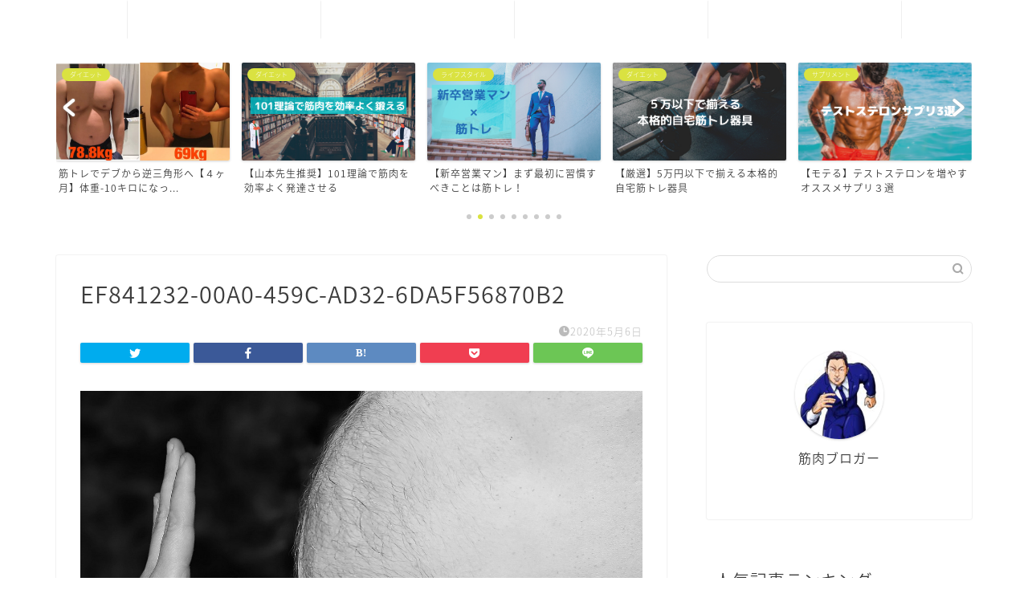

--- FILE ---
content_type: text/html; charset=UTF-8
request_url: http://e-bodymake.com/673/ef841232-00a0-459c-ad32-6da5f56870b2-2/
body_size: 15256
content:
<!DOCTYPE html>
<html lang="ja">
<head prefix="og: http://ogp.me/ns# fb: http://ogp.me/ns/fb# article: http://ogp.me/ns/article#">
<meta charset="utf-8">
<meta http-equiv="X-UA-Compatible" content="IE=edge">
<meta name="viewport" content="width=device-width, initial-scale=1">
<!-- ここからOGP -->
<meta property="og:type" content="blog">
<meta property="og:title" content="EF841232-00A0-459C-AD32-6DA5F56870B2｜G-BLOG"> 
<meta property="og:url" content="http://e-bodymake.com/673/ef841232-00a0-459c-ad32-6da5f56870b2-2/"> 
<meta property="og:description" content=""> 
<meta property="og:image" content="http://e-bodymake.com/wp-content/themes/jin/img/noimg320.png">
<meta property="og:site_name" content="G-BLOG">
<meta property="fb:admins" content="">
<meta name="twitter:card" content="summary">
<!-- ここまでOGP --> 

<meta name="description" itemprop="description" content="" >
<link rel="shortcut icon" href="http://e-bodymake.com/wp-content/themes/jin/favicon.ico">

<title>EF841232-00A0-459C-AD32-6DA5F56870B2 | G-BLOG</title>

		<!-- All in One SEO 4.1.8 -->
		<meta name="robots" content="max-snippet:-1, max-image-preview:large, max-video-preview:-1" />
		<link rel="canonical" href="http://e-bodymake.com/673/ef841232-00a0-459c-ad32-6da5f56870b2-2/" />
		<meta property="og:locale" content="ja_JP" />
		<meta property="og:site_name" content="G-BLOG" />
		<meta property="og:type" content="article" />
		<meta property="og:title" content="EF841232-00A0-459C-AD32-6DA5F56870B2 | G-BLOG" />
		<meta property="og:url" content="http://e-bodymake.com/673/ef841232-00a0-459c-ad32-6da5f56870b2-2/" />
		<meta property="article:published_time" content="2020-05-05T22:57:12+00:00" />
		<meta property="article:modified_time" content="2020-05-05T22:57:12+00:00" />
		<meta name="twitter:card" content="summary_large_image" />
		<meta name="twitter:title" content="EF841232-00A0-459C-AD32-6DA5F56870B2 | G-BLOG" />
		<script type="application/ld+json" class="aioseo-schema">
			{"@context":"https:\/\/schema.org","@graph":[{"@type":"WebSite","@id":"http:\/\/e-bodymake.com\/#website","url":"http:\/\/e-bodymake.com\/","name":"G-BLOG","inLanguage":"ja","publisher":{"@id":"http:\/\/e-bodymake.com\/#person"}},{"@type":"Person","@id":"http:\/\/e-bodymake.com\/#person","name":"woody48727","image":{"@type":"ImageObject","@id":"http:\/\/e-bodymake.com\/673\/ef841232-00a0-459c-ad32-6da5f56870b2-2\/#personImage","url":"http:\/\/2.gravatar.com\/avatar\/ee6784059d9b1fee5877d4c63c90adc4?s=96&d=mm&r=g","width":96,"height":96,"caption":"woody48727"}},{"@type":"BreadcrumbList","@id":"http:\/\/e-bodymake.com\/673\/ef841232-00a0-459c-ad32-6da5f56870b2-2\/#breadcrumblist","itemListElement":[{"@type":"ListItem","@id":"http:\/\/e-bodymake.com\/#listItem","position":1,"item":{"@type":"WebPage","@id":"http:\/\/e-bodymake.com\/","name":"\u30db\u30fc\u30e0","description":"\u30d5\u30a3\u30c3\u30c8\u30cd\u30b9\u60c5\u5831\u3092\u4e2d\u5fc3\u306b\u3001\u30c0\u30a4\u30a8\u30c3\u30c8\u30fb\u30b5\u30d7\u30ea\u30fb\u7b4b\u8089\u81ea\u5df1\u5553\u767a\u3092\u767a\u4fe1\u4e2d\u3002\u3053\u308c\u307e\u3067\u306e\u7d4c\u9a13\u304b\u3089\u5f97\u305f\u30b9\u30ad\u30eb\u3084\u8ab0\u3082\u3057\u3089\u3044\u306a\u3044\u3088\u3046\u306a\u77e5\u8b58\u3092\u516c\u958b\u3059\u308b\u30d6\u30ed\u30b0\u3067\u3059\u3002","url":"http:\/\/e-bodymake.com\/"},"nextItem":"http:\/\/e-bodymake.com\/673\/ef841232-00a0-459c-ad32-6da5f56870b2-2\/#listItem"},{"@type":"ListItem","@id":"http:\/\/e-bodymake.com\/673\/ef841232-00a0-459c-ad32-6da5f56870b2-2\/#listItem","position":2,"item":{"@type":"WebPage","@id":"http:\/\/e-bodymake.com\/673\/ef841232-00a0-459c-ad32-6da5f56870b2-2\/","name":"EF841232-00A0-459C-AD32-6DA5F56870B2","url":"http:\/\/e-bodymake.com\/673\/ef841232-00a0-459c-ad32-6da5f56870b2-2\/"},"previousItem":"http:\/\/e-bodymake.com\/#listItem"}]},{"@type":"Person","@id":"http:\/\/e-bodymake.com\/author\/woody48727\/#author","url":"http:\/\/e-bodymake.com\/author\/woody48727\/","name":"woody48727","image":{"@type":"ImageObject","@id":"http:\/\/e-bodymake.com\/673\/ef841232-00a0-459c-ad32-6da5f56870b2-2\/#authorImage","url":"http:\/\/2.gravatar.com\/avatar\/ee6784059d9b1fee5877d4c63c90adc4?s=96&d=mm&r=g","width":96,"height":96,"caption":"woody48727"}},{"@type":"ItemPage","@id":"http:\/\/e-bodymake.com\/673\/ef841232-00a0-459c-ad32-6da5f56870b2-2\/#itempage","url":"http:\/\/e-bodymake.com\/673\/ef841232-00a0-459c-ad32-6da5f56870b2-2\/","name":"EF841232-00A0-459C-AD32-6DA5F56870B2 | G-BLOG","inLanguage":"ja","isPartOf":{"@id":"http:\/\/e-bodymake.com\/#website"},"breadcrumb":{"@id":"http:\/\/e-bodymake.com\/673\/ef841232-00a0-459c-ad32-6da5f56870b2-2\/#breadcrumblist"},"author":"http:\/\/e-bodymake.com\/author\/woody48727\/#author","creator":"http:\/\/e-bodymake.com\/author\/woody48727\/#author","datePublished":"2020-05-05T22:57:12+09:00","dateModified":"2020-05-05T22:57:12+09:00"}]}
		</script>
		<script type="text/javascript" >
			window.ga=window.ga||function(){(ga.q=ga.q||[]).push(arguments)};ga.l=+new Date;
			ga('create', "UA-162873547-1", 'auto');
			ga('send', 'pageview');
		</script>
		<script async src="https://www.google-analytics.com/analytics.js"></script>
		<!-- All in One SEO -->

<link rel='dns-prefetch' href='//ajax.googleapis.com' />
<link rel='dns-prefetch' href='//cdnjs.cloudflare.com' />
<link rel='dns-prefetch' href='//use.fontawesome.com' />
<link rel='dns-prefetch' href='//s.w.org' />
<link rel="alternate" type="application/rss+xml" title="G-BLOG &raquo; フィード" href="http://e-bodymake.com/feed/" />
<link rel="alternate" type="application/rss+xml" title="G-BLOG &raquo; コメントフィード" href="http://e-bodymake.com/comments/feed/" />
<link rel="alternate" type="application/rss+xml" title="G-BLOG &raquo; EF841232-00A0-459C-AD32-6DA5F56870B2 のコメントのフィード" href="http://e-bodymake.com/673/ef841232-00a0-459c-ad32-6da5f56870b2-2/feed/" />
<script type="text/javascript">
window._wpemojiSettings = {"baseUrl":"https:\/\/s.w.org\/images\/core\/emoji\/14.0.0\/72x72\/","ext":".png","svgUrl":"https:\/\/s.w.org\/images\/core\/emoji\/14.0.0\/svg\/","svgExt":".svg","source":{"concatemoji":"http:\/\/e-bodymake.com\/wp-includes\/js\/wp-emoji-release.min.js?ver=6.0.11"}};
/*! This file is auto-generated */
!function(e,a,t){var n,r,o,i=a.createElement("canvas"),p=i.getContext&&i.getContext("2d");function s(e,t){var a=String.fromCharCode,e=(p.clearRect(0,0,i.width,i.height),p.fillText(a.apply(this,e),0,0),i.toDataURL());return p.clearRect(0,0,i.width,i.height),p.fillText(a.apply(this,t),0,0),e===i.toDataURL()}function c(e){var t=a.createElement("script");t.src=e,t.defer=t.type="text/javascript",a.getElementsByTagName("head")[0].appendChild(t)}for(o=Array("flag","emoji"),t.supports={everything:!0,everythingExceptFlag:!0},r=0;r<o.length;r++)t.supports[o[r]]=function(e){if(!p||!p.fillText)return!1;switch(p.textBaseline="top",p.font="600 32px Arial",e){case"flag":return s([127987,65039,8205,9895,65039],[127987,65039,8203,9895,65039])?!1:!s([55356,56826,55356,56819],[55356,56826,8203,55356,56819])&&!s([55356,57332,56128,56423,56128,56418,56128,56421,56128,56430,56128,56423,56128,56447],[55356,57332,8203,56128,56423,8203,56128,56418,8203,56128,56421,8203,56128,56430,8203,56128,56423,8203,56128,56447]);case"emoji":return!s([129777,127995,8205,129778,127999],[129777,127995,8203,129778,127999])}return!1}(o[r]),t.supports.everything=t.supports.everything&&t.supports[o[r]],"flag"!==o[r]&&(t.supports.everythingExceptFlag=t.supports.everythingExceptFlag&&t.supports[o[r]]);t.supports.everythingExceptFlag=t.supports.everythingExceptFlag&&!t.supports.flag,t.DOMReady=!1,t.readyCallback=function(){t.DOMReady=!0},t.supports.everything||(n=function(){t.readyCallback()},a.addEventListener?(a.addEventListener("DOMContentLoaded",n,!1),e.addEventListener("load",n,!1)):(e.attachEvent("onload",n),a.attachEvent("onreadystatechange",function(){"complete"===a.readyState&&t.readyCallback()})),(e=t.source||{}).concatemoji?c(e.concatemoji):e.wpemoji&&e.twemoji&&(c(e.twemoji),c(e.wpemoji)))}(window,document,window._wpemojiSettings);
</script>
<style type="text/css">
img.wp-smiley,
img.emoji {
	display: inline !important;
	border: none !important;
	box-shadow: none !important;
	height: 1em !important;
	width: 1em !important;
	margin: 0 0.07em !important;
	vertical-align: -0.1em !important;
	background: none !important;
	padding: 0 !important;
}
</style>
	<link rel='stylesheet' id='wp-block-library-css'  href='http://e-bodymake.com/wp-includes/css/dist/block-library/style.min.css?ver=6.0.11' type='text/css' media='all' />
<style id='global-styles-inline-css' type='text/css'>
body{--wp--preset--color--black: #000000;--wp--preset--color--cyan-bluish-gray: #abb8c3;--wp--preset--color--white: #ffffff;--wp--preset--color--pale-pink: #f78da7;--wp--preset--color--vivid-red: #cf2e2e;--wp--preset--color--luminous-vivid-orange: #ff6900;--wp--preset--color--luminous-vivid-amber: #fcb900;--wp--preset--color--light-green-cyan: #7bdcb5;--wp--preset--color--vivid-green-cyan: #00d084;--wp--preset--color--pale-cyan-blue: #8ed1fc;--wp--preset--color--vivid-cyan-blue: #0693e3;--wp--preset--color--vivid-purple: #9b51e0;--wp--preset--gradient--vivid-cyan-blue-to-vivid-purple: linear-gradient(135deg,rgba(6,147,227,1) 0%,rgb(155,81,224) 100%);--wp--preset--gradient--light-green-cyan-to-vivid-green-cyan: linear-gradient(135deg,rgb(122,220,180) 0%,rgb(0,208,130) 100%);--wp--preset--gradient--luminous-vivid-amber-to-luminous-vivid-orange: linear-gradient(135deg,rgba(252,185,0,1) 0%,rgba(255,105,0,1) 100%);--wp--preset--gradient--luminous-vivid-orange-to-vivid-red: linear-gradient(135deg,rgba(255,105,0,1) 0%,rgb(207,46,46) 100%);--wp--preset--gradient--very-light-gray-to-cyan-bluish-gray: linear-gradient(135deg,rgb(238,238,238) 0%,rgb(169,184,195) 100%);--wp--preset--gradient--cool-to-warm-spectrum: linear-gradient(135deg,rgb(74,234,220) 0%,rgb(151,120,209) 20%,rgb(207,42,186) 40%,rgb(238,44,130) 60%,rgb(251,105,98) 80%,rgb(254,248,76) 100%);--wp--preset--gradient--blush-light-purple: linear-gradient(135deg,rgb(255,206,236) 0%,rgb(152,150,240) 100%);--wp--preset--gradient--blush-bordeaux: linear-gradient(135deg,rgb(254,205,165) 0%,rgb(254,45,45) 50%,rgb(107,0,62) 100%);--wp--preset--gradient--luminous-dusk: linear-gradient(135deg,rgb(255,203,112) 0%,rgb(199,81,192) 50%,rgb(65,88,208) 100%);--wp--preset--gradient--pale-ocean: linear-gradient(135deg,rgb(255,245,203) 0%,rgb(182,227,212) 50%,rgb(51,167,181) 100%);--wp--preset--gradient--electric-grass: linear-gradient(135deg,rgb(202,248,128) 0%,rgb(113,206,126) 100%);--wp--preset--gradient--midnight: linear-gradient(135deg,rgb(2,3,129) 0%,rgb(40,116,252) 100%);--wp--preset--duotone--dark-grayscale: url('#wp-duotone-dark-grayscale');--wp--preset--duotone--grayscale: url('#wp-duotone-grayscale');--wp--preset--duotone--purple-yellow: url('#wp-duotone-purple-yellow');--wp--preset--duotone--blue-red: url('#wp-duotone-blue-red');--wp--preset--duotone--midnight: url('#wp-duotone-midnight');--wp--preset--duotone--magenta-yellow: url('#wp-duotone-magenta-yellow');--wp--preset--duotone--purple-green: url('#wp-duotone-purple-green');--wp--preset--duotone--blue-orange: url('#wp-duotone-blue-orange');--wp--preset--font-size--small: 13px;--wp--preset--font-size--medium: 20px;--wp--preset--font-size--large: 36px;--wp--preset--font-size--x-large: 42px;}.has-black-color{color: var(--wp--preset--color--black) !important;}.has-cyan-bluish-gray-color{color: var(--wp--preset--color--cyan-bluish-gray) !important;}.has-white-color{color: var(--wp--preset--color--white) !important;}.has-pale-pink-color{color: var(--wp--preset--color--pale-pink) !important;}.has-vivid-red-color{color: var(--wp--preset--color--vivid-red) !important;}.has-luminous-vivid-orange-color{color: var(--wp--preset--color--luminous-vivid-orange) !important;}.has-luminous-vivid-amber-color{color: var(--wp--preset--color--luminous-vivid-amber) !important;}.has-light-green-cyan-color{color: var(--wp--preset--color--light-green-cyan) !important;}.has-vivid-green-cyan-color{color: var(--wp--preset--color--vivid-green-cyan) !important;}.has-pale-cyan-blue-color{color: var(--wp--preset--color--pale-cyan-blue) !important;}.has-vivid-cyan-blue-color{color: var(--wp--preset--color--vivid-cyan-blue) !important;}.has-vivid-purple-color{color: var(--wp--preset--color--vivid-purple) !important;}.has-black-background-color{background-color: var(--wp--preset--color--black) !important;}.has-cyan-bluish-gray-background-color{background-color: var(--wp--preset--color--cyan-bluish-gray) !important;}.has-white-background-color{background-color: var(--wp--preset--color--white) !important;}.has-pale-pink-background-color{background-color: var(--wp--preset--color--pale-pink) !important;}.has-vivid-red-background-color{background-color: var(--wp--preset--color--vivid-red) !important;}.has-luminous-vivid-orange-background-color{background-color: var(--wp--preset--color--luminous-vivid-orange) !important;}.has-luminous-vivid-amber-background-color{background-color: var(--wp--preset--color--luminous-vivid-amber) !important;}.has-light-green-cyan-background-color{background-color: var(--wp--preset--color--light-green-cyan) !important;}.has-vivid-green-cyan-background-color{background-color: var(--wp--preset--color--vivid-green-cyan) !important;}.has-pale-cyan-blue-background-color{background-color: var(--wp--preset--color--pale-cyan-blue) !important;}.has-vivid-cyan-blue-background-color{background-color: var(--wp--preset--color--vivid-cyan-blue) !important;}.has-vivid-purple-background-color{background-color: var(--wp--preset--color--vivid-purple) !important;}.has-black-border-color{border-color: var(--wp--preset--color--black) !important;}.has-cyan-bluish-gray-border-color{border-color: var(--wp--preset--color--cyan-bluish-gray) !important;}.has-white-border-color{border-color: var(--wp--preset--color--white) !important;}.has-pale-pink-border-color{border-color: var(--wp--preset--color--pale-pink) !important;}.has-vivid-red-border-color{border-color: var(--wp--preset--color--vivid-red) !important;}.has-luminous-vivid-orange-border-color{border-color: var(--wp--preset--color--luminous-vivid-orange) !important;}.has-luminous-vivid-amber-border-color{border-color: var(--wp--preset--color--luminous-vivid-amber) !important;}.has-light-green-cyan-border-color{border-color: var(--wp--preset--color--light-green-cyan) !important;}.has-vivid-green-cyan-border-color{border-color: var(--wp--preset--color--vivid-green-cyan) !important;}.has-pale-cyan-blue-border-color{border-color: var(--wp--preset--color--pale-cyan-blue) !important;}.has-vivid-cyan-blue-border-color{border-color: var(--wp--preset--color--vivid-cyan-blue) !important;}.has-vivid-purple-border-color{border-color: var(--wp--preset--color--vivid-purple) !important;}.has-vivid-cyan-blue-to-vivid-purple-gradient-background{background: var(--wp--preset--gradient--vivid-cyan-blue-to-vivid-purple) !important;}.has-light-green-cyan-to-vivid-green-cyan-gradient-background{background: var(--wp--preset--gradient--light-green-cyan-to-vivid-green-cyan) !important;}.has-luminous-vivid-amber-to-luminous-vivid-orange-gradient-background{background: var(--wp--preset--gradient--luminous-vivid-amber-to-luminous-vivid-orange) !important;}.has-luminous-vivid-orange-to-vivid-red-gradient-background{background: var(--wp--preset--gradient--luminous-vivid-orange-to-vivid-red) !important;}.has-very-light-gray-to-cyan-bluish-gray-gradient-background{background: var(--wp--preset--gradient--very-light-gray-to-cyan-bluish-gray) !important;}.has-cool-to-warm-spectrum-gradient-background{background: var(--wp--preset--gradient--cool-to-warm-spectrum) !important;}.has-blush-light-purple-gradient-background{background: var(--wp--preset--gradient--blush-light-purple) !important;}.has-blush-bordeaux-gradient-background{background: var(--wp--preset--gradient--blush-bordeaux) !important;}.has-luminous-dusk-gradient-background{background: var(--wp--preset--gradient--luminous-dusk) !important;}.has-pale-ocean-gradient-background{background: var(--wp--preset--gradient--pale-ocean) !important;}.has-electric-grass-gradient-background{background: var(--wp--preset--gradient--electric-grass) !important;}.has-midnight-gradient-background{background: var(--wp--preset--gradient--midnight) !important;}.has-small-font-size{font-size: var(--wp--preset--font-size--small) !important;}.has-medium-font-size{font-size: var(--wp--preset--font-size--medium) !important;}.has-large-font-size{font-size: var(--wp--preset--font-size--large) !important;}.has-x-large-font-size{font-size: var(--wp--preset--font-size--x-large) !important;}
</style>
<link rel='stylesheet' id='contact-form-7-css'  href='http://e-bodymake.com/wp-content/plugins/contact-form-7/includes/css/styles.css?ver=5.5.6' type='text/css' media='all' />
<link rel='stylesheet' id='theme-style-css'  href='http://e-bodymake.com/wp-content/themes/jin/style.css?ver=6.0.11' type='text/css' media='all' />
<link rel='stylesheet' id='fontawesome-style-css'  href='https://use.fontawesome.com/releases/v5.6.3/css/all.css?ver=6.0.11' type='text/css' media='all' />
<link rel='stylesheet' id='swiper-style-css'  href='https://cdnjs.cloudflare.com/ajax/libs/Swiper/4.0.7/css/swiper.min.css?ver=6.0.11' type='text/css' media='all' />
<link rel="https://api.w.org/" href="http://e-bodymake.com/wp-json/" /><link rel="alternate" type="application/json" href="http://e-bodymake.com/wp-json/wp/v2/media/679" /><link rel='shortlink' href='http://e-bodymake.com/?p=679' />
<link rel="alternate" type="application/json+oembed" href="http://e-bodymake.com/wp-json/oembed/1.0/embed?url=http%3A%2F%2Fe-bodymake.com%2F673%2Fef841232-00a0-459c-ad32-6da5f56870b2-2%2F" />
<link rel="alternate" type="text/xml+oembed" href="http://e-bodymake.com/wp-json/oembed/1.0/embed?url=http%3A%2F%2Fe-bodymake.com%2F673%2Fef841232-00a0-459c-ad32-6da5f56870b2-2%2F&#038;format=xml" />
	<style type="text/css">
		#wrapper{
							background-color: #ffffff;
				background-image: url();
					}
		.related-entry-headline-text span:before,
		#comment-title span:before,
		#reply-title span:before{
			background-color: #1cc3c9;
			border-color: #1cc3c9!important;
		}
		
		#breadcrumb:after,
		#page-top a{	
			background-color: #5e6c77;
		}
				footer{
			background-color: #5e6c77;
		}
		.footer-inner a,
		#copyright,
		#copyright-center{
			border-color: #fff!important;
			color: #fff!important;
		}
		#footer-widget-area
		{
			border-color: #fff!important;
		}
				.page-top-footer a{
			color: #5e6c77!important;
		}
				#breadcrumb ul li,
		#breadcrumb ul li a{
			color: #5e6c77!important;
		}
		
		body,
		a,
		a:link,
		a:visited,
		.my-profile,
		.widgettitle,
		.tabBtn-mag label{
			color: #3d3d3d;
		}
		a:hover{
			color: #ff6768;
		}
						.widget_nav_menu ul > li > a:before,
		.widget_categories ul > li > a:before,
		.widget_pages ul > li > a:before,
		.widget_recent_entries ul > li > a:before,
		.widget_archive ul > li > a:before,
		.widget_archive form:after,
		.widget_categories form:after,
		.widget_nav_menu ul > li > ul.sub-menu > li > a:before,
		.widget_categories ul > li > .children > li > a:before,
		.widget_pages ul > li > .children > li > a:before,
		.widget_nav_menu ul > li > ul.sub-menu > li > ul.sub-menu li > a:before,
		.widget_categories ul > li > .children > li > .children li > a:before,
		.widget_pages ul > li > .children > li > .children li > a:before{
			color: #1cc3c9;
		}
		.widget_nav_menu ul .sub-menu .sub-menu li a:before{
			background-color: #3d3d3d!important;
		}
		footer .footer-widget,
		footer .footer-widget a,
		footer .footer-widget ul li,
		.footer-widget.widget_nav_menu ul > li > a:before,
		.footer-widget.widget_categories ul > li > a:before,
		.footer-widget.widget_recent_entries ul > li > a:before,
		.footer-widget.widget_pages ul > li > a:before,
		.footer-widget.widget_archive ul > li > a:before,
		footer .widget_tag_cloud .tagcloud a:before{
			color: #fff!important;
			border-color: #fff!important;
		}
		footer .footer-widget .widgettitle{
			color: #fff!important;
			border-color: #dae241!important;
		}
		footer .widget_nav_menu ul .children .children li a:before,
		footer .widget_categories ul .children .children li a:before,
		footer .widget_nav_menu ul .sub-menu .sub-menu li a:before{
			background-color: #fff!important;
		}
		#drawernav a:hover,
		.post-list-title,
		#prev-next p,
		#toc_container .toc_list li a{
			color: #3d3d3d!important;
		}
		
		#header-box{
			background-color: #1cc3c9;
		}
						@media (min-width: 768px) {
		#header-box .header-box10-bg:before,
		#header-box .header-box11-bg:before{
			border-radius: 2px;
		}
		}
										@media (min-width: 768px) {
			.top-image-meta{
				margin-top: calc(0px - 30px);
			}
		}
		@media (min-width: 1200px) {
			.top-image-meta{
				margin-top: calc(0px);
			}
		}
				.pickup-contents:before{
			background-color: #1cc3c9!important;
		}
		
		.main-image-text{
			color: #5e6c77;
		}
		.main-image-text-sub{
			color: #5e6c77;
		}
		
				@media (min-width: 481px) {
			#site-info{
				padding-top: px!important;
				padding-bottom: px!important;
			}
		}
		
		#site-info span a{
			color: #ffffff!important;
		}
		
				#headmenu .headsns .line a svg{
			fill: #ffffff!important;
		}
		#headmenu .headsns a,
		#headmenu{
			color: #ffffff!important;
			border-color:#ffffff!important;
		}
						.profile-follow .line-sns a svg{
			fill: #1cc3c9!important;
		}
		.profile-follow .line-sns a:hover svg{
			fill: #dae241!important;
		}
		.profile-follow a{
			color: #1cc3c9!important;
			border-color:#1cc3c9!important;
		}
		.profile-follow a:hover,
		#headmenu .headsns a:hover{
			color:#dae241!important;
			border-color:#dae241!important;
		}
				.search-box:hover{
			color:#dae241!important;
			border-color:#dae241!important;
		}
				#header #headmenu .headsns .line a:hover svg{
			fill:#dae241!important;
		}
		.cps-icon-bar,
		#navtoggle:checked + .sp-menu-open .cps-icon-bar{
			background-color: #ffffff;
		}
		#nav-container{
			background-color: #ffffff;
		}
		.menu-box .menu-item svg{
			fill:#ffffff;
		}
		#drawernav ul.menu-box > li > a,
		#drawernav2 ul.menu-box > li > a,
		#drawernav3 ul.menu-box > li > a,
		#drawernav4 ul.menu-box > li > a,
		#drawernav5 ul.menu-box > li > a,
		#drawernav ul.menu-box > li.menu-item-has-children:after,
		#drawernav2 ul.menu-box > li.menu-item-has-children:after,
		#drawernav3 ul.menu-box > li.menu-item-has-children:after,
		#drawernav4 ul.menu-box > li.menu-item-has-children:after,
		#drawernav5 ul.menu-box > li.menu-item-has-children:after{
			color: #ffffff!important;
		}
		#drawernav ul.menu-box li a,
		#drawernav2 ul.menu-box li a,
		#drawernav3 ul.menu-box li a,
		#drawernav4 ul.menu-box li a,
		#drawernav5 ul.menu-box li a{
			font-size: 12px!important;
		}
		#drawernav3 ul.menu-box > li{
			color: #3d3d3d!important;
		}
		#drawernav4 .menu-box > .menu-item > a:after,
		#drawernav3 .menu-box > .menu-item > a:after,
		#drawernav .menu-box > .menu-item > a:after{
			background-color: #ffffff!important;
		}
		#drawernav2 .menu-box > .menu-item:hover,
		#drawernav5 .menu-box > .menu-item:hover{
			border-top-color: #1cc3c9!important;
		}
				.cps-info-bar a{
			background-color: #ffcd44!important;
		}
				@media (min-width: 768px) {
			.post-list-mag .post-list-item:not(:nth-child(2n)){
				margin-right: 2.6%;
			}
		}
				@media (min-width: 768px) {
			#tab-1:checked ~ .tabBtn-mag li [for="tab-1"]:after,
			#tab-2:checked ~ .tabBtn-mag li [for="tab-2"]:after,
			#tab-3:checked ~ .tabBtn-mag li [for="tab-3"]:after,
			#tab-4:checked ~ .tabBtn-mag li [for="tab-4"]:after{
				border-top-color: #1cc3c9!important;
			}
			.tabBtn-mag label{
				border-bottom-color: #1cc3c9!important;
			}
		}
		#tab-1:checked ~ .tabBtn-mag li [for="tab-1"],
		#tab-2:checked ~ .tabBtn-mag li [for="tab-2"],
		#tab-3:checked ~ .tabBtn-mag li [for="tab-3"],
		#tab-4:checked ~ .tabBtn-mag li [for="tab-4"],
		#prev-next a.next:after,
		#prev-next a.prev:after,
		.more-cat-button a:hover span:before{
			background-color: #1cc3c9!important;
		}
		

		.swiper-slide .post-list-cat,
		.post-list-mag .post-list-cat,
		.post-list-mag3col .post-list-cat,
		.post-list-mag-sp1col .post-list-cat,
		.swiper-pagination-bullet-active,
		.pickup-cat,
		.post-list .post-list-cat,
		#breadcrumb .bcHome a:hover span:before,
		.popular-item:nth-child(1) .pop-num,
		.popular-item:nth-child(2) .pop-num,
		.popular-item:nth-child(3) .pop-num{
			background-color: #dae241!important;
		}
		.sidebar-btn a,
		.profile-sns-menu{
			background-color: #dae241!important;
		}
		.sp-sns-menu a,
		.pickup-contents-box a:hover .pickup-title{
			border-color: #1cc3c9!important;
			color: #1cc3c9!important;
		}
				.pro-line svg{
			fill: #1cc3c9!important;
		}
		.cps-post-cat a,
		.meta-cat,
		.popular-cat{
			background-color: #dae241!important;
			border-color: #dae241!important;
		}
		.tagicon,
		.tag-box a,
		#toc_container .toc_list > li,
		#toc_container .toc_title{
			color: #1cc3c9!important;
		}
		.widget_tag_cloud a::before{
			color: #3d3d3d!important;
		}
		.tag-box a,
		#toc_container:before{
			border-color: #1cc3c9!important;
		}
		.cps-post-cat a:hover{
			color: #ff6768!important;
		}
		.pagination li:not([class*="current"]) a:hover,
		.widget_tag_cloud a:hover{
			background-color: #1cc3c9!important;
		}
		.pagination li:not([class*="current"]) a:hover{
			opacity: 0.5!important;
		}
		.pagination li.current a{
			background-color: #1cc3c9!important;
			border-color: #1cc3c9!important;
		}
		.nextpage a:hover span {
			color: #1cc3c9!important;
			border-color: #1cc3c9!important;
		}
		.cta-content:before{
			background-color: #2294d6!important;
		}
		.cta-text,
		.info-title{
			color: #fff!important;
		}
		#footer-widget-area.footer_style1 .widgettitle{
			border-color: #dae241!important;
		}
		.sidebar_style1 .widgettitle,
		.sidebar_style5 .widgettitle{
			border-color: #1cc3c9!important;
		}
		.sidebar_style2 .widgettitle,
		.sidebar_style4 .widgettitle,
		.sidebar_style6 .widgettitle,
		#home-bottom-widget .widgettitle,
		#home-top-widget .widgettitle,
		#post-bottom-widget .widgettitle,
		#post-top-widget .widgettitle{
			background-color: #1cc3c9!important;
		}
		#home-bottom-widget .widget_search .search-box input[type="submit"],
		#home-top-widget .widget_search .search-box input[type="submit"],
		#post-bottom-widget .widget_search .search-box input[type="submit"],
		#post-top-widget .widget_search .search-box input[type="submit"]{
			background-color: #dae241!important;
		}
		
		.tn-logo-size{
			font-size: %!important;
		}
		@media (min-width: 481px) {
		.tn-logo-size img{
			width: calc(%*0.5)!important;
		}
		}
		@media (min-width: 768px) {
		.tn-logo-size img{
			width: calc(%*2.2)!important;
		}
		}
		@media (min-width: 1200px) {
		.tn-logo-size img{
			width: %!important;
		}
		}
		.sp-logo-size{
			font-size: %!important;
		}
		.sp-logo-size img{
			width: %!important;
		}
				.cps-post-main ul > li:before,
		.cps-post-main ol > li:before{
			background-color: #dae241!important;
		}
		.profile-card .profile-title{
			background-color: #1cc3c9!important;
		}
		.profile-card{
			border-color: #1cc3c9!important;
		}
		.cps-post-main a{
			color:#ff6768;
		}
		.cps-post-main .marker{
			background: -webkit-linear-gradient( transparent 60%, #ffe2e2 0% ) ;
			background: linear-gradient( transparent 60%, #ffe2e2 0% ) ;
		}
		.cps-post-main .marker2{
			background: -webkit-linear-gradient( transparent 0%, #f4f733 0% ) ;
			background: linear-gradient( transparent 0%, #f4f733 0% ) ;
		}
		.cps-post-main .jic-sc{
			color:#e9546b;
		}
		
		
		.simple-box1{
			border-color:#51a5d6!important;
		}
		.simple-box2{
			border-color:#f2bf7d!important;
		}
		.simple-box3{
			border-color:#2294d6!important;
		}
		.simple-box4{
			border-color:#7badd8!important;
		}
		.simple-box4:before{
			background-color: #7badd8;
		}
		.simple-box5{
			border-color:#e896c7!important;
		}
		.simple-box5:before{
			background-color: #e896c7;
		}
		.simple-box6{
			background-color:#fffdef!important;
		}
		.simple-box7{
			border-color:#def1f9!important;
		}
		.simple-box7:before{
			background-color:#def1f9!important;
		}
		.simple-box8{
			border-color:#96ddc1!important;
		}
		.simple-box8:before{
			background-color:#96ddc1!important;
		}
		.simple-box9:before{
			background-color:#e1c0e8!important;
		}
				.simple-box9:after{
			border-color:#e1c0e8 #e1c0e8 #fff #fff!important;
		}
				
		.kaisetsu-box1:before,
		.kaisetsu-box1-title{
			background-color:#ffb49e!important;
		}
		.kaisetsu-box2{
			border-color:#9acc1e!important;
		}
		.kaisetsu-box2-title{
			background-color:#9acc1e!important;
		}
		.kaisetsu-box4{
			border-color:#ea91a9!important;
		}
		.kaisetsu-box4-title{
			background-color:#ea91a9!important;
		}
		.kaisetsu-box5:before{
			background-color:#57b3ba!important;
		}
		.kaisetsu-box5-title{
			background-color:#57b3ba!important;
		}
		
		.concept-box1{
			border-color:#85db8f!important;
		}
		.concept-box1:after{
			background-color:#85db8f!important;
		}
		.concept-box1:before{
			content:"ポイント"!important;
			color:#85db8f!important;
		}
		.concept-box2{
			border-color:#f7cf6a!important;
		}
		.concept-box2:after{
			background-color:#f7cf6a!important;
		}
		.concept-box2:before{
			content:"注意点"!important;
			color:#f7cf6a!important;
		}
		.concept-box3{
			border-color:#86cee8!important;
		}
		.concept-box3:after{
			background-color:#86cee8!important;
		}
		.concept-box3:before{
			content:"良い例"!important;
			color:#86cee8!important;
		}
		.concept-box4{
			border-color:#ed8989!important;
		}
		.concept-box4:after{
			background-color:#ed8989!important;
		}
		.concept-box4:before{
			content:"悪い例"!important;
			color:#ed8989!important;
		}
		.concept-box5{
			border-color:#9e9e9e!important;
		}
		.concept-box5:after{
			background-color:#9e9e9e!important;
		}
		.concept-box5:before{
			content:"参考"!important;
			color:#9e9e9e!important;
		}
		.concept-box6{
			border-color:#8eaced!important;
		}
		.concept-box6:after{
			background-color:#8eaced!important;
		}
		.concept-box6:before{
			content:"メモ"!important;
			color:#8eaced!important;
		}
		
		.innerlink-box1,
		.blog-card{
			border-color:#ff6868!important;
		}
		.innerlink-box1-title{
			background-color:#ff6868!important;
			border-color:#ff6868!important;
		}
		.innerlink-box1:before,
		.blog-card-hl-box{
			background-color:#ff6868!important;
		}
				
		.jin-ac-box01-title::after{
			color: #1cc3c9;
		}
		
		.color-button01 a,
		.color-button01 a:hover,
		.color-button01:before{
			background-color: #2294d6!important;
		}
		.top-image-btn-color a,
		.top-image-btn-color a:hover,
		.top-image-btn-color:before{
			background-color: #ffcd44!important;
		}
		.color-button02 a,
		.color-button02 a:hover,
		.color-button02:before{
			background-color: #ff6868!important;
		}
		
		.color-button01-big a,
		.color-button01-big a:hover,
		.color-button01-big:before{
			background-color: #ff6768!important;
		}
		.color-button01-big a,
		.color-button01-big:before{
			border-radius: 5px!important;
		}
		.color-button01-big a{
			padding-top: 20px!important;
			padding-bottom: 20px!important;
		}
		
		.color-button02-big a,
		.color-button02-big a:hover,
		.color-button02-big:before{
			background-color: #3b9dd6!important;
		}
		.color-button02-big a,
		.color-button02-big:before{
			border-radius: 40px!important;
		}
		.color-button02-big a{
			padding-top: 20px!important;
			padding-bottom: 20px!important;
		}
				.color-button01-big{
			width: 75%!important;
		}
		.color-button02-big{
			width: 75%!important;
		}
				
		
					.top-image-btn-color a:hover,
			.color-button01 a:hover,
			.color-button02 a:hover,
			.color-button01-big a:hover,
			.color-button02-big a:hover{
				opacity: 1;
			}
				
		.h2-style01 h2,
		.h2-style02 h2:before,
		.h2-style03 h2,
		.h2-style04 h2:before,
		.h2-style05 h2,
		.h2-style07 h2:before,
		.h2-style07 h2:after,
		.h3-style03 h3:before,
		.h3-style02 h3:before,
		.h3-style05 h3:before,
		.h3-style07 h3:before,
		.h2-style08 h2:after,
		.h2-style10 h2:before,
		.h2-style10 h2:after,
		.h3-style02 h3:after,
		.h4-style02 h4:before{
			background-color: #1cc3c9!important;
		}
		.h3-style01 h3,
		.h3-style04 h3,
		.h3-style05 h3,
		.h3-style06 h3,
		.h4-style01 h4,
		.h2-style02 h2,
		.h2-style08 h2,
		.h2-style08 h2:before,
		.h2-style09 h2,
		.h4-style03 h4{
			border-color: #1cc3c9!important;
		}
		.h2-style05 h2:before{
			border-top-color: #1cc3c9!important;
		}
		.h2-style06 h2:before,
		.sidebar_style3 .widgettitle:after{
			background-image: linear-gradient(
				-45deg,
				transparent 25%,
				#1cc3c9 25%,
				#1cc3c9 50%,
				transparent 50%,
				transparent 75%,
				#1cc3c9 75%,
				#1cc3c9			);
		}
				.jin-h2-icons.h2-style02 h2 .jic:before,
		.jin-h2-icons.h2-style04 h2 .jic:before,
		.jin-h2-icons.h2-style06 h2 .jic:before,
		.jin-h2-icons.h2-style07 h2 .jic:before,
		.jin-h2-icons.h2-style08 h2 .jic:before,
		.jin-h2-icons.h2-style09 h2 .jic:before,
		.jin-h2-icons.h2-style10 h2 .jic:before,
		.jin-h3-icons.h3-style01 h3 .jic:before,
		.jin-h3-icons.h3-style02 h3 .jic:before,
		.jin-h3-icons.h3-style03 h3 .jic:before,
		.jin-h3-icons.h3-style04 h3 .jic:before,
		.jin-h3-icons.h3-style05 h3 .jic:before,
		.jin-h3-icons.h3-style06 h3 .jic:before,
		.jin-h3-icons.h3-style07 h3 .jic:before,
		.jin-h4-icons.h4-style01 h4 .jic:before,
		.jin-h4-icons.h4-style02 h4 .jic:before,
		.jin-h4-icons.h4-style03 h4 .jic:before,
		.jin-h4-icons.h4-style04 h4 .jic:before{
			color:#1cc3c9;
		}
		
		@media all and (-ms-high-contrast:none){
			*::-ms-backdrop, .color-button01:before,
			.color-button02:before,
			.color-button01-big:before,
			.color-button02-big:before{
				background-color: #595857!important;
			}
		}
		
		.jin-lp-h2 h2,
		.jin-lp-h2 h2{
			background-color: transparent!important;
			border-color: transparent!important;
			color: #3d3d3d!important;
		}
		.jincolumn-h3style2{
			border-color:#1cc3c9!important;
		}
		.jinlph2-style1 h2:first-letter{
			color:#1cc3c9!important;
		}
		.jinlph2-style2 h2,
		.jinlph2-style3 h2{
			border-color:#1cc3c9!important;
		}
		.jin-photo-title .jin-fusen1-down,
		.jin-photo-title .jin-fusen1-even,
		.jin-photo-title .jin-fusen1-up{
			border-left-color:#1cc3c9;
		}
		.jin-photo-title .jin-fusen2,
		.jin-photo-title .jin-fusen3{
			background-color:#1cc3c9;
		}
		.jin-photo-title .jin-fusen2:before,
		.jin-photo-title .jin-fusen3:before {
			border-top-color: #1cc3c9;
		}
		.has-huge-font-size{
			font-size:42px!important;
		}
		.has-large-font-size{
			font-size:36px!important;
		}
		.has-medium-font-size{
			font-size:20px!important;
		}
		.has-normal-font-size{
			font-size:16px!important;
		}
		.has-small-font-size{
			font-size:13px!important;
		}
		
		
	</style>
<style type="text/css">.recentcomments a{display:inline !important;padding:0 !important;margin:0 !important;}</style>		<style type="text/css" id="wp-custom-css">
			.proflink a{
	display:block;
	text-align:center;
	padding:7px 10px;
	background:#aaa;/*カラーは変更*/
	width:50%;
	margin:0 auto;
	margin-top:20px;
	border-radius:20px;
	border:3px double #fff;
	font-size:0.65rem;
	color:#fff;
}
.proflink a:hover{
		opacity:0.75;
}
		</style>
			
<!--カエレバCSS-->
<link href="http://e-bodymake.com/wp-content/themes/jin/css/kaereba.css" rel="stylesheet" />
<!--アプリーチCSS-->

<script data-ad-client="ca-pub-5106649708416861" async src="https://pagead2.googlesyndication.com/pagead/js/adsbygoogle.js"></script>

<meta name="google-site-verification" content="9I2no1NXLoFJKi9GGZqo2XsD3Jt-VD67frXkN7A0aVo" />
</head>
<body class="attachment attachment-template-default single single-attachment postid-679 attachmentid-679 attachment-jpeg" id="nts-style">
<div id="wrapper">

		
	<div id="scroll-content" class="animate">
	
		<!--ヘッダー-->

					<div id="header-box" class="tn_off header-box animate">
	<div id="header" class="header-type2 header animate">
		
		<div id="site-info" class="ef">
												<span class="tn-logo-size"><a href='http://e-bodymake.com/' title='G-BLOG' rel='home'>G-BLOG</a></span>
									</div>

	
				<div id="headmenu">
			<span class="headsns tn_sns_on">
																	<span class="instagram">
					<a href="https://www.instagram.com/gen_hashiguchi/"><i class="jic-type jin-ifont-instagram" aria-hidden="true"></i></a>
					</span>
									
													<span class="jin-contact">
					<a href="https://www.instagram.com/gen_hashiguchi/"><i class="jic-type jin-ifont-mail" aria-hidden="true"></i></a>
					</span>
					

			</span>
			<span class="headsearch tn_search_on">
				<form class="search-box" role="search" method="get" id="searchform" action="http://e-bodymake.com/">
	<input type="search" placeholder="" class="text search-text" value="" name="s" id="s">
	<input type="submit" id="searchsubmit" value="&#xe931;">
</form>
			</span>
		</div>
		
	</div>
	
		
</div>

	

	
	<!--ヘッダー画像-->
													<!--ヘッダー画像-->

	
	<!--グローバルナビゲーション layout1-->
				<div id="nav-container" class="header-style5-animate animate">
			<div id="drawernav2" class="ef">
				<nav class="fixed-content"><ul class="menu-box"><li class="menu-item menu-item-type-custom menu-item-object-custom menu-item-home menu-item-544"><a href="http://e-bodymake.com">ホーム</a></li>
<li class="menu-item menu-item-type-post_type menu-item-object-page menu-item-545"><a href="http://e-bodymake.com/contact/">お問い合わせ</a></li>
<li class="menu-item menu-item-type-post_type menu-item-object-page menu-item-546"><a href="http://e-bodymake.com/law/">免責事項</a></li>
<li class="menu-item menu-item-type-post_type menu-item-object-page menu-item-547"><a href="http://e-bodymake.com/privacy/">プライバシーポリシー</a></li>
</ul></nav>			</div>
		</div>
				<!--グローバルナビゲーション layout1-->
		
		<!--ヘッダー-->

		<div class="clearfix"></div>

			
													<div class="pickup-contents-box-post-type animate">
	<div class="swiper-container">
		<ul class="pickup-contents swiper-wrapper">
					<li class="swiper-slide">
								<a href="http://e-bodymake.com/954/" target="">
					<div class="pickup-image">
											<img src="http://e-bodymake.com/wp-content/uploads/2020/06/名称未設定のデザイン-4.png" alt="" width="216" height="121" />
																	<span class="cps-post-cat pickup-cat category-%e3%83%a9%e3%82%a4%e3%83%95%e3%82%b9%e3%82%bf%e3%82%a4%e3%83%ab" style="background-color:!important;" itemprop="keywords">ライフスタイル</span>
											</div>
					<div class="pickup-title">【男性必見】ジムで気になる女の子に最も警戒されず話かける...</div>
				</a>
							</li>
					<li class="swiper-slide">
								<a href="http://e-bodymake.com/920/" target="">
					<div class="pickup-image">
											<img src="http://e-bodymake.com/wp-content/uploads/2020/05/D8B986FC-AB3A-4D62-90BD-E90AA67C8E6D-640x360.jpg" alt="" width="216" height="121" />
																	<span class="cps-post-cat pickup-cat category-%e3%83%80%e3%82%a4%e3%82%a8%e3%83%83%e3%83%88" style="background-color:!important;" itemprop="keywords">ダイエット</span>
											</div>
					<div class="pickup-title">筋トレでデブから逆三角形へ【４ヶ月】体重-10キロになっ...</div>
				</a>
							</li>
					<li class="swiper-slide">
								<a href="http://e-bodymake.com/888/" target="">
					<div class="pickup-image">
											<img src="http://e-bodymake.com/wp-content/uploads/2020/05/101理論で筋肉を効率よく鍛える.png" alt="" width="216" height="121" />
																	<span class="cps-post-cat pickup-cat category-%e3%83%80%e3%82%a4%e3%82%a8%e3%83%83%e3%83%88" style="background-color:!important;" itemprop="keywords">ダイエット</span>
											</div>
					<div class="pickup-title">【山本先生推奨】101理論で筋肉を効率よく発達させる</div>
				</a>
							</li>
					<li class="swiper-slide">
								<a href="http://e-bodymake.com/875/" target="">
					<div class="pickup-image">
											<img src="http://e-bodymake.com/wp-content/uploads/2020/05/新卒営業マン-×-筋トレ-2.png" alt="" width="216" height="121" />
																	<span class="cps-post-cat pickup-cat category-%e3%83%a9%e3%82%a4%e3%83%95%e3%82%b9%e3%82%bf%e3%82%a4%e3%83%ab" style="background-color:!important;" itemprop="keywords">ライフスタイル</span>
											</div>
					<div class="pickup-title">【新卒営業マン】まず最初に習慣すべきことは筋トレ！</div>
				</a>
							</li>
					<li class="swiper-slide">
								<a href="http://e-bodymake.com/466/" target="">
					<div class="pickup-image">
											<img src="http://e-bodymake.com/wp-content/uploads/2020/04/５万以下で揃える-本格的自宅筋トレ器具.png" alt="" width="216" height="121" />
																	<span class="cps-post-cat pickup-cat category-%e3%83%80%e3%82%a4%e3%82%a8%e3%83%83%e3%83%88" style="background-color:!important;" itemprop="keywords">ダイエット</span>
											</div>
					<div class="pickup-title">【厳選】5万円以下で揃える本格的自宅筋トレ器具</div>
				</a>
							</li>
					<li class="swiper-slide">
								<a href="http://e-bodymake.com/491/" target="">
					<div class="pickup-image">
											<img src="http://e-bodymake.com/wp-content/uploads/2020/04/テストステロンサプリ3選.png" alt="" width="216" height="121" />
																	<span class="cps-post-cat pickup-cat category-%e3%82%b5%e3%83%97%e3%83%aa%e3%83%a1%e3%83%b3%e3%83%88" style="background-color:!important;" itemprop="keywords">サプリメント</span>
											</div>
					<div class="pickup-title">【モテる】テストステロンを増やすオススメサプリ３選</div>
				</a>
							</li>
					<li class="swiper-slide">
								<a href="http://e-bodymake.com/576/" target="">
					<div class="pickup-image">
											<img src="http://e-bodymake.com/wp-content/uploads/2020/04/リポドリン-１ヶ月使用してみた！-効果や副作用はあった？.png" alt="" width="216" height="121" />
																	<span class="cps-post-cat pickup-cat category-%e3%82%b5%e3%83%97%e3%83%aa%e3%83%a1%e3%83%b3%e3%83%88" style="background-color:!important;" itemprop="keywords">サプリメント</span>
											</div>
					<div class="pickup-title">【リポドリン】を１ヶ月使用してみての体感レビュー！副作用...</div>
				</a>
							</li>
					<li class="swiper-slide">
								<a href="http://e-bodymake.com/610/" target="">
					<div class="pickup-image">
											<img src="http://e-bodymake.com/wp-content/uploads/2020/05/名称未設定のデザイン.png" alt="" width="216" height="121" />
																	<span class="cps-post-cat pickup-cat category-%e7%ad%8b%e8%82%89%e8%b1%86%e7%9f%a5%e8%ad%98" style="background-color:!important;" itemprop="keywords">筋肉豆知識</span>
											</div>
					<div class="pickup-title">【体験談】20年間ガリガリだった自分が筋肉に目覚めた理由</div>
				</a>
							</li>
					<li class="swiper-slide">
								<a href="http://e-bodymake.com/506/" target="">
					<div class="pickup-image">
											<img src="http://e-bodymake.com/wp-content/uploads/2020/04/名称未設定のデザイン-3.png" alt="" width="216" height="121" />
																	<span class="cps-post-cat pickup-cat category-%e6%9c%aa%e5%88%86%e9%a1%9e" style="background-color:!important;" itemprop="keywords">未分類</span>
											</div>
					<div class="pickup-title">【体験談】ガリガリ高校野球球児がゴツくなる為に体重を増や...</div>
				</a>
							</li>
				</ul>
		
		<div class="swiper-pagination"></div>
		<div class="swiper-button-prev"></div>
		<div class="swiper-button-next"></div>
	</div>
</div>
							
			
	<div id="contents">
		
		<!--メインコンテンツ-->
		<main id="main-contents" class="main-contents article_style1 animate" itemprop="mainContentOfPage">
				<section class="cps-post-box hentry">
											<article class="cps-post">
							<header class="cps-post-header">
								<h1 class="cps-post-title entry-title" itemprop="headline">EF841232-00A0-459C-AD32-6DA5F56870B2</h1>
								<div class="cps-post-meta vcard">
									<span class="writer fn" itemprop="author" itemscope itemtype="https://schema.org/Person"><span itemprop="name">woody48727</span></span>
									<span class="cps-post-cat" itemprop="keywords"></span>
									<span class="cps-post-date-box">
												<span class="cps-post-date"><i class="jic jin-ifont-watch" aria-hidden="true"></i>&nbsp;<time class="entry-date date published updated" datetime="2020-05-06T07:57:12+09:00">2020年5月6日</time></span>
										</span>
								</div>
																											<div class="share-top sns-design-type01">
	<div class="sns-top">
		<ol>
			<!--ツイートボタン-->
							<li class="twitter"><a href="https://twitter.com/share?url=http%3A%2F%2Fe-bodymake.com%2F673%2Fef841232-00a0-459c-ad32-6da5f56870b2-2%2F&text=EF841232-00A0-459C-AD32-6DA5F56870B2 - G-BLOG"><i class="jic jin-ifont-twitter"></i></a>
				</li>
						<!--Facebookボタン-->
							<li class="facebook">
				<a href="https://www.facebook.com/sharer.php?src=bm&u=http%3A%2F%2Fe-bodymake.com%2F673%2Fef841232-00a0-459c-ad32-6da5f56870b2-2%2F&t=EF841232-00A0-459C-AD32-6DA5F56870B2 - G-BLOG" onclick="javascript:window.open(this.href, '', 'menubar=no,toolbar=no,resizable=yes,scrollbars=yes,height=300,width=600');return false;"><i class="jic jin-ifont-facebook-t" aria-hidden="true"></i></a>
				</li>
						<!--はてブボタン-->
							<li class="hatebu">
				<a href="https://b.hatena.ne.jp/add?mode=confirm&url=http%3A%2F%2Fe-bodymake.com%2F673%2Fef841232-00a0-459c-ad32-6da5f56870b2-2%2F" onclick="javascript:window.open(this.href, '', 'menubar=no,toolbar=no,resizable=yes,scrollbars=yes,height=400,width=510');return false;" ><i class="font-hatena"></i></a>
				</li>
						<!--Poketボタン-->
							<li class="pocket">
				<a href="https://getpocket.com/edit?url=http%3A%2F%2Fe-bodymake.com%2F673%2Fef841232-00a0-459c-ad32-6da5f56870b2-2%2F&title=EF841232-00A0-459C-AD32-6DA5F56870B2 - G-BLOG"><i class="jic jin-ifont-pocket" aria-hidden="true"></i></a>
				</li>
							<li class="line">
				<a href="https://line.me/R/msg/text/?http%3A%2F%2Fe-bodymake.com%2F673%2Fef841232-00a0-459c-ad32-6da5f56870b2-2%2F"><i class="jic jin-ifont-line" aria-hidden="true"></i></a>
				</li>
		</ol>
	</div>
</div>
<div class="clearfix"></div>
																								</header>

							<div class="cps-post-main-box">
								<div class="cps-post-main h2-style05 h3-style03 h4-style01 entry-content m-size m-size-sp" itemprop="articleBody">

																													<p>
											<a href="http://e-bodymake.com/wp-content/uploads/2020/05/EF841232-00A0-459C-AD32-6DA5F56870B2.jpeg" target="_blank"><img src="http://e-bodymake.com/wp-content/uploads/2020/05/EF841232-00A0-459C-AD32-6DA5F56870B2.jpeg" width="1280" height="1021" alt="" /></a>
										</p>
																		
								</div>
							</div>
						</article>
														</section>
			
															</main>
		<!--サイドバー-->
<div id="sidebar" class="sideber sidebar_style3 animate" role="complementary" itemscope itemtype="https://schema.org/WPSideBar">
		
	<div id="search-2" class="widget widget_search"><form class="search-box" role="search" method="get" id="searchform" action="http://e-bodymake.com/">
	<input type="search" placeholder="" class="text search-text" value="" name="s" id="s">
	<input type="submit" id="searchsubmit" value="&#xe931;">
</form>
</div><div id="widget-profile-3" class="widget widget-profile">		<div class="my-profile">
			<div class="myjob"></div>
			<div class="myname">筋肉ブロガー</div>
			<div class="my-profile-thumb">		
				<a href="http://e-bodymake.com/673/ef841232-00a0-459c-ad32-6da5f56870b2-2/"><img src="http://e-bodymake.com/wp-content/uploads/2020/04/IMG_2633-150x150.jpg" alt="" width="110" height="110" /></a>
			</div>
			<div class="myintro"></div>
					</div>
		</div><div id="widget-popular-3" class="widget widget-popular"><div class="widgettitle ef">人気記事ランキング</div>		<div id="new-entry-box">
				<ul>
												   				   										<li class="new-entry-item popular-item">
						<a href="http://e-bodymake.com/666/" rel="bookmark">
							<div class="new-entry" itemprop="image" itemscope itemtype="https://schema.org/ImageObject">
								<figure class="eyecatch">
																			<img src="http://e-bodymake.com/wp-content/uploads/2020/05/名称未設定のデザイン-2-320x180.png" class="attachment-cps_thumbnails size-cps_thumbnails wp-post-image" alt="" loading="lazy" width ="96" height ="54" />										<meta itemprop="url" content="http://e-bodymake.com/wp-content/uploads/2020/05/名称未設定のデザイン-2.png">
										<meta itemprop="width" content="560">
										<meta itemprop="height" content="315">
																	</figure>
								<span class="pop-num ef">1</span>
							</div>
							<div class="new-entry-item-meta">
								<h3 class="new-entry-item-title" itemprop="headline">韓国ソウル市内でオススメのフィットネスジム3選</h3>
							</div>
																				</a>
					</li>
					   										<li class="new-entry-item popular-item">
						<a href="http://e-bodymake.com/contact/" rel="bookmark">
							<div class="new-entry" itemprop="image" itemscope itemtype="https://schema.org/ImageObject">
								<figure class="eyecatch">
																			<img src="" width="96" height="54" alt="no image" />
																	</figure>
								<span class="pop-num ef">2</span>
							</div>
							<div class="new-entry-item-meta">
								<h3 class="new-entry-item-title" itemprop="headline">お問い合わせ</h3>
							</div>
																				</a>
					</li>
					   										<li class="new-entry-item popular-item">
						<a href="http://e-bodymake.com/652/" rel="bookmark">
							<div class="new-entry" itemprop="image" itemscope itemtype="https://schema.org/ImageObject">
								<figure class="eyecatch">
																			<img src="http://e-bodymake.com/wp-content/uploads/2020/05/韓国人はなんであんなに-筋肉がデカいの？-320x180.png" class="attachment-cps_thumbnails size-cps_thumbnails wp-post-image" alt="" loading="lazy" width ="96" height ="54" />										<meta itemprop="url" content="http://e-bodymake.com/wp-content/uploads/2020/05/韓国人はなんであんなに-筋肉がデカいの？.png">
										<meta itemprop="width" content="560">
										<meta itemprop="height" content="315">
																	</figure>
								<span class="pop-num ef">3</span>
							</div>
							<div class="new-entry-item-meta">
								<h3 class="new-entry-item-title" itemprop="headline">【韓国人】の筋肉がデカい理由を直接韓国に行って確かめてみた</h3>
							</div>
																				</a>
					</li>
					   										<li class="new-entry-item popular-item">
						<a href="http://e-bodymake.com/632/" rel="bookmark">
							<div class="new-entry" itemprop="image" itemscope itemtype="https://schema.org/ImageObject">
								<figure class="eyecatch">
																			<img src="http://e-bodymake.com/wp-content/uploads/2020/05/NO系サプリ-ランキング-320x180.png" class="attachment-cps_thumbnails size-cps_thumbnails wp-post-image" alt="" loading="lazy" width ="96" height ="54" />										<meta itemprop="url" content="http://e-bodymake.com/wp-content/uploads/2020/05/NO系サプリ-ランキング.png">
										<meta itemprop="width" content="560">
										<meta itemprop="height" content="315">
																	</figure>
								<span class="pop-num ef">4</span>
							</div>
							<div class="new-entry-item-meta">
								<h3 class="new-entry-item-title" itemprop="headline">【最新版】初心者にオススメなNO系サプリランキングベスト3</h3>
							</div>
																				</a>
					</li>
					   										<li class="new-entry-item popular-item">
						<a href="http://e-bodymake.com/576/" rel="bookmark">
							<div class="new-entry" itemprop="image" itemscope itemtype="https://schema.org/ImageObject">
								<figure class="eyecatch">
																			<img src="http://e-bodymake.com/wp-content/uploads/2020/04/リポドリン-１ヶ月使用してみた！-効果や副作用はあった？-320x180.png" class="attachment-cps_thumbnails size-cps_thumbnails wp-post-image" alt="" loading="lazy" width ="96" height ="54" />										<meta itemprop="url" content="http://e-bodymake.com/wp-content/uploads/2020/04/リポドリン-１ヶ月使用してみた！-効果や副作用はあった？.png">
										<meta itemprop="width" content="560">
										<meta itemprop="height" content="315">
																	</figure>
								<span class="pop-num ef">5</span>
							</div>
							<div class="new-entry-item-meta">
								<h3 class="new-entry-item-title" itemprop="headline">【リポドリン】を１ヶ月使用してみての体感レビュー！副作用はあった？</h3>
							</div>
																				</a>
					</li>
														</ul>
			</div>
		</div>
		<div id="recent-posts-2" class="widget widget_recent_entries">
		<div class="widgettitle ef">最近の投稿</div>
		<ul>
											<li>
					<a href="http://e-bodymake.com/1178/">【2020年6月版】マッチョ社長テストステロンさん月間名言集5選</a>
									</li>
											<li>
					<a href="http://e-bodymake.com/1170/">ダイエット中にラーメンがやめられない方に向けて</a>
									</li>
											<li>
					<a href="http://e-bodymake.com/1163/">【テストステロンを増やしたい】亜鉛の摂取で得られるメリット</a>
									</li>
											<li>
					<a href="http://e-bodymake.com/1157/">【覚醒します】筋トレ×カフェインが効果絶大な理由</a>
									</li>
											<li>
					<a href="http://e-bodymake.com/1151/">【朝活】筋トレの時間帯を夜から朝に変えて感じたメリット・デメリット</a>
									</li>
					</ul>

		</div><div id="categories-2" class="widget widget_categories"><div class="widgettitle ef">カテゴリー</div>
			<ul>
					<li class="cat-item cat-item-3"><a href="http://e-bodymake.com/category/%e3%82%b5%e3%83%97%e3%83%aa%e3%83%a1%e3%83%b3%e3%83%88/">サプリメント</a>
</li>
	<li class="cat-item cat-item-5"><a href="http://e-bodymake.com/category/%e3%83%80%e3%82%a4%e3%82%a8%e3%83%83%e3%83%88/">ダイエット</a>
</li>
	<li class="cat-item cat-item-6"><a href="http://e-bodymake.com/category/%e3%83%86%e3%82%b9%e3%83%88%e3%82%b9%e3%83%86%e3%83%ad%e3%83%b3%e5%90%8d%e8%a8%80%e9%9b%86/">テストステロン名言集</a>
</li>
	<li class="cat-item cat-item-12"><a href="http://e-bodymake.com/category/%e3%83%a9%e3%82%a4%e3%83%95%e3%82%b9%e3%82%bf%e3%82%a4%e3%83%ab/">ライフスタイル</a>
</li>
	<li class="cat-item cat-item-1"><a href="http://e-bodymake.com/category/%e6%9c%aa%e5%88%86%e9%a1%9e/">未分類</a>
</li>
	<li class="cat-item cat-item-7"><a href="http://e-bodymake.com/category/%e3%83%80%e3%82%a4%e3%82%a8%e3%83%83%e3%83%88/%e7%ad%8b%e3%83%88%e3%83%ac%e3%82%b0%e3%83%83%e3%82%ba/">筋トレグッズ</a>
</li>
	<li class="cat-item cat-item-10"><a href="http://e-bodymake.com/category/%e7%ad%8b%e8%82%89%e8%b1%86%e7%9f%a5%e8%ad%98/">筋肉豆知識</a>
</li>
	<li class="cat-item cat-item-8"><a href="http://e-bodymake.com/category/%e3%83%80%e3%82%a4%e3%82%a8%e3%83%83%e3%83%88/%e7%b3%96%e8%b3%aa%e5%88%b6%e9%99%90%e3%83%80%e3%82%a4%e3%82%a8%e3%83%83%e3%83%88/">糖質制限ダイエット</a>
</li>
			</ul>

			</div><div id="archives-2" class="widget widget_archive"><div class="widgettitle ef">アーカイブ</div>
			<ul>
					<li><a href='http://e-bodymake.com/date/2020/07/'>2020年7月</a></li>
	<li><a href='http://e-bodymake.com/date/2020/06/'>2020年6月</a></li>
	<li><a href='http://e-bodymake.com/date/2020/05/'>2020年5月</a></li>
	<li><a href='http://e-bodymake.com/date/2020/04/'>2020年4月</a></li>
	<li><a href='http://e-bodymake.com/date/2020/03/'>2020年3月</a></li>
			</ul>

			</div><div id="recent-comments-2" class="widget widget_recent_comments"><div class="widgettitle ef">最近のコメント</div><ul id="recentcomments"></ul></div>	
			</div>
	</div>
	<div class="clearfix"></div>
	<!--フッター-->
				<!-- breadcrumb -->
<div id="breadcrumb" class="footer_type1">
	<ul itemscope itemtype="https://schema.org/BreadcrumbList">
		
		<div class="page-top-footer"><a class="totop"><i class="jic jin-ifont-arrowtop"></i></a></div>
		
		<li itemprop="itemListElement" itemscope itemtype="https://schema.org/ListItem">
			<a href="http://e-bodymake.com/" itemid="http://e-bodymake.com/" itemscope itemtype="https://schema.org/Thing" itemprop="item">
				<i class="jic jin-ifont-home space-i" aria-hidden="true"></i><span itemprop="name">HOME</span>
			</a>
			<meta itemprop="position" content="1">
		</li>
		
				
				<li itemprop="itemListElement" itemscope itemtype="https://schema.org/ListItem">
			<i class="jic jin-ifont-arrow space" aria-hidden="true"></i>
			<a href="#" itemid="" itemscope itemtype="https://schema.org/Thing" itemprop="item">
				<span itemprop="name">EF841232-00A0-459C-AD32-6DA5F56870B2</span>
			</a>
			<meta itemprop="position" content="2">		</li>
			</ul>
</div>
<!--breadcrumb-->				<footer role="contentinfo" itemscope itemtype="https://schema.org/WPFooter">
	
		<!--ここからフッターウィジェット-->
		
				
				
		
		<div class="clearfix"></div>
		
		<!--ここまでフッターウィジェット-->
	
					<div id="footer-box">
				<div class="footer-inner">
					<span id="privacy"><a href="http://e-bodymake.com/privacy">プライバシーポリシー</a></span>
					<span id="law"><a href="http://e-bodymake.com/contact/">お問い合わせ</a></span>
					<span id="copyright" itemprop="copyrightHolder"><i class="jic jin-ifont-copyright" aria-hidden="true"></i>2020–2026&nbsp;&nbsp;G-BLOG</span>
				</div>
			</div>
				<div class="clearfix"></div>
	</footer>
	
	
	
		
	</div><!--scroll-content-->

			
</div><!--wrapper-->

<script type='text/javascript' src='http://e-bodymake.com/wp-includes/js/dist/vendor/regenerator-runtime.min.js?ver=0.13.9' id='regenerator-runtime-js'></script>
<script type='text/javascript' src='http://e-bodymake.com/wp-includes/js/dist/vendor/wp-polyfill.min.js?ver=3.15.0' id='wp-polyfill-js'></script>
<script type='text/javascript' id='contact-form-7-js-extra'>
/* <![CDATA[ */
var wpcf7 = {"api":{"root":"http:\/\/e-bodymake.com\/wp-json\/","namespace":"contact-form-7\/v1"}};
/* ]]> */
</script>
<script type='text/javascript' src='http://e-bodymake.com/wp-content/plugins/contact-form-7/includes/js/index.js?ver=5.5.6' id='contact-form-7-js'></script>
<script type='text/javascript' src='https://ajax.googleapis.com/ajax/libs/jquery/1.12.4/jquery.min.js?ver=6.0.11' id='jquery-js'></script>
<script type='text/javascript' id='toc-front-js-extra'>
/* <![CDATA[ */
var tocplus = {"visibility_show":"show","visibility_hide":"hide","width":"Auto"};
/* ]]> */
</script>
<script type='text/javascript' src='http://e-bodymake.com/wp-content/plugins/table-of-contents-plus/front.min.js?ver=2106' id='toc-front-js'></script>
<script type='text/javascript' src='http://e-bodymake.com/wp-content/themes/jin/js/common.js?ver=6.0.11' id='cps-common-js'></script>
<script type='text/javascript' src='http://e-bodymake.com/wp-content/themes/jin/js/jin_h_icons.js?ver=6.0.11' id='jin-h-icons-js'></script>
<script type='text/javascript' src='https://cdnjs.cloudflare.com/ajax/libs/Swiper/4.0.7/js/swiper.min.js?ver=6.0.11' id='cps-swiper-js'></script>
<script type='text/javascript' src='https://use.fontawesome.com/releases/v5.6.3/js/all.js?ver=6.0.11' id='fontowesome5-js'></script>

<script>
	var mySwiper = new Swiper ('.swiper-container', {
		// Optional parameters
		loop: true,
		slidesPerView: 5,
		spaceBetween: 15,
		autoplay: {
			delay: 2700,
		},
		// If we need pagination
		pagination: {
			el: '.swiper-pagination',
		},

		// Navigation arrows
		navigation: {
			nextEl: '.swiper-button-next',
			prevEl: '.swiper-button-prev',
		},

		// And if we need scrollbar
		scrollbar: {
			el: '.swiper-scrollbar',
		},
		breakpoints: {
              1024: {
				slidesPerView: 4,
				spaceBetween: 15,
			},
              767: {
				slidesPerView: 2,
				spaceBetween: 10,
				centeredSlides : true,
				autoplay: {
					delay: 4200,
				},
			}
        }
	});
	
	var mySwiper2 = new Swiper ('.swiper-container2', {
	// Optional parameters
		loop: true,
		slidesPerView: 3,
		spaceBetween: 17,
		centeredSlides : true,
		autoplay: {
			delay: 4000,
		},

		// If we need pagination
		pagination: {
			el: '.swiper-pagination',
		},

		// Navigation arrows
		navigation: {
			nextEl: '.swiper-button-next',
			prevEl: '.swiper-button-prev',
		},

		// And if we need scrollbar
		scrollbar: {
			el: '.swiper-scrollbar',
		},

		breakpoints: {
			767: {
				slidesPerView: 2,
				spaceBetween: 10,
				centeredSlides : true,
				autoplay: {
					delay: 4200,
				},
			}
		}
	});

</script>
<div id="page-top">
	<a class="totop"><i class="jic jin-ifont-arrowtop"></i></a>
</div>

</body>
</html>
<link href="https://fonts.googleapis.com/css?family=Quicksand" rel="stylesheet">
<link href="https://fonts.googleapis.com/earlyaccess/notosansjapanese.css" rel="stylesheet" />


--- FILE ---
content_type: text/html; charset=utf-8
request_url: https://www.google.com/recaptcha/api2/aframe
body_size: 268
content:
<!DOCTYPE HTML><html><head><meta http-equiv="content-type" content="text/html; charset=UTF-8"></head><body><script nonce="-_rSoe6d4zo3BRRAk4vQjQ">/** Anti-fraud and anti-abuse applications only. See google.com/recaptcha */ try{var clients={'sodar':'https://pagead2.googlesyndication.com/pagead/sodar?'};window.addEventListener("message",function(a){try{if(a.source===window.parent){var b=JSON.parse(a.data);var c=clients[b['id']];if(c){var d=document.createElement('img');d.src=c+b['params']+'&rc='+(localStorage.getItem("rc::a")?sessionStorage.getItem("rc::b"):"");window.document.body.appendChild(d);sessionStorage.setItem("rc::e",parseInt(sessionStorage.getItem("rc::e")||0)+1);localStorage.setItem("rc::h",'1768590918943');}}}catch(b){}});window.parent.postMessage("_grecaptcha_ready", "*");}catch(b){}</script></body></html>